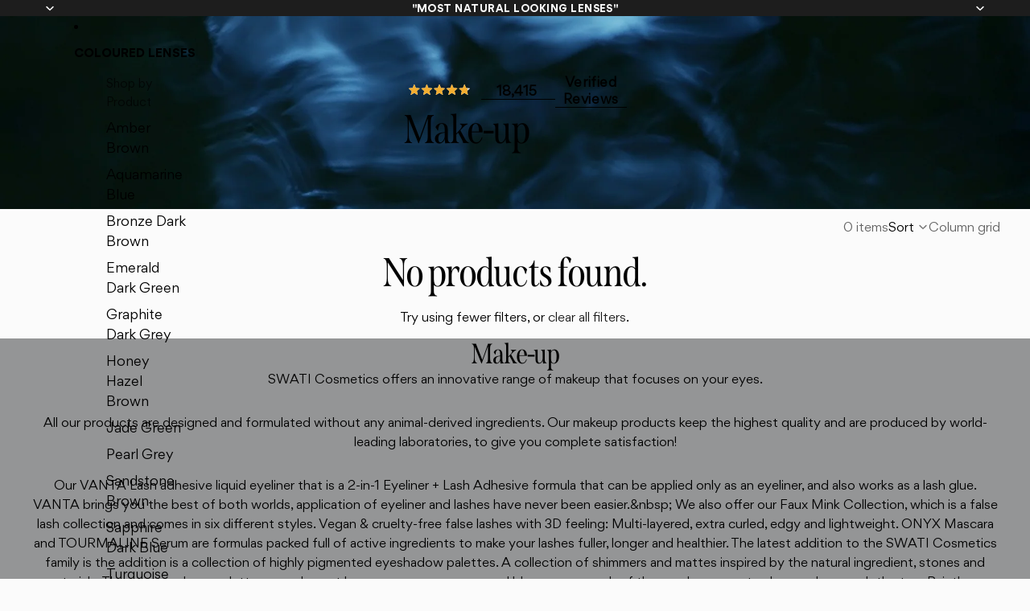

--- FILE ---
content_type: text/javascript
request_url: https://www.swati.com/cdn/shop/t/220/assets/page-progress.js?v=6647502336326553511757205787
body_size: 1273
content:
class PageProgressBar{constructor(){this.progress=0,this.trickleTimer=null,this.wrapper=null,this.progressEl=null,this.isStarted=!1,this.lastSetAt=0,this.lastProgress=0,this.startedAt=0,this.minVisibleMs=500}ensureStyles(){if(document.getElementById("page-progress-styles"))return;const style=document.createElement("style");style.id="page-progress-styles",style.textContent=`
.page-progress { --progress-height: .1875rem; --progress-top: 0; --radius-full: 9999px; --color-beam-high: rgba(255,255,255,.9); --color-beam-medium: rgba(255,255,255,.65); --color-beam-low: rgba(255,255,255,.35); --color-beam-off: rgba(255,255,255,0); --color-glow-high: rgba(255,255,255,.9); --color-glow-medium: rgba(255,255,255,.65); --color-glow-low: rgba(255,255,255,.35); --color-glow-off: rgba(255,255,255,0); position: fixed; z-index: 9999; top: var(--progress-top); left: 0; overflow: hidden visible; width: 100%; opacity: 0; transition: opacity .4s linear; transform-origin: 0 0; pointer-events: none; view-transition-name: page-progress-bar }
@media (prefers-color-scheme: dark){ .page-progress { --color-beam-high: rgba(255,255,255,.5); --color-beam-medium: rgba(255,255,255,.35); --color-beam-low: rgba(255,255,255,.25); --color-beam-off: rgba(255,255,255,0); --color-glow-high: rgba(255,255,255,.6); --color-glow-medium: rgba(255,255,255,.4); --color-glow-low: rgba(255,255,255,.25); --color-glow-off: rgba(255,255,255,0) } }
.page-progress::view-transition { z-index: 2147483647 }
::view-transition-group(page-progress-bar) { z-index: 2147483647 }
::view-transition-image-pair(page-progress-bar) { z-index: 2147483647 }
.page-progress--visible { opacity: 1; transition: opacity .1s linear }
.page-progress__progress { position: fixed; top: var(--progress-top); left: 0; width: 100.5vw; height: var(--progress-height); border-radius: var(--radius-full); transform: translateX(-100%); transition: transform .3s cubic-bezier(.3,0,.05,1) }
.page-progress__progress--instant { transition: none }
.page-progress__progress--complete { transition-duration: .2s }
.page-progress__progress--rushing { transition: transform .2s linear }
.page-progress__barBackground { width: 100%; height: 100%; border-radius: var(--radius-full); background: linear-gradient(to right,var(--color-beam-low) 0%,var(--color-beam-medium) 100%); mix-blend-mode: difference }
.page-progress__tipContainer { position: absolute; right: 0; top: 0; opacity: 1; border-radius: var(--radius-full) }
.page-progress__tip { width: 30rem; height: var(--progress-height); border-radius: var(--radius-full); background: linear-gradient(to right,var(--color-beam-off) 0%,var(--color-beam-high) 100%); mix-blend-mode: difference }
.page-progress__glowContainer { position: absolute; top: 50%; right: 0; width: 37.5rem; height: var(--progress-height); transform: translateY(-50%); opacity: .6; animation: page-progress-glow-pulse 1s 3.5s ease-in-out infinite }
.page-progress__glow { position: absolute; top: 50%; right: 0; width: 100%; height: 100%; border-radius: var(--radius-full); transform: translateY(-50%); background: linear-gradient(to right,var(--color-glow-off) 0%,var(--color-glow-high) 100%); mix-blend-mode: difference }
.page-progress__glow.g1 { right: -.0625rem; width: 10%; filter: blur(.0625rem) }
.page-progress__glow.g2 { right: -.125rem; width: 15%; filter: blur(.1875rem) }
.page-progress__glow.g3 { filter: blur(.125rem) }
.page-progress__glow.g4 { height: 200%; filter: blur(.3125rem) }
.page-progress__glow.g5 { right: -.625rem; height: 400%; filter: blur(.5rem) }
.page-progress__glow.g6 { right: -1.25rem; height: 600%; filter: blur(1.25rem) }
.page-progress__glow.g7 { right: -4.6875rem; height: 1500%; filter: blur(2.5rem) }
.page-progress__gradientWrapper { position: absolute; top: 0; overflow: hidden; width: 100%; height: 100%; border-radius: var(--radius-full); opacity: 1 }
.page-progress__gradientAnimation { width: 100%; height: 100%; border-radius: var(--radius-full); transform: translateX(-100%); background: linear-gradient(to right,var(--color-beam-off) 0%,var(--color-beam-off) 25%,var(--color-beam-high) 50%,var(--color-beam-off) 60%,var(--color-beam-off) 100%); animation: page-progress-swoosh 1s 3.5s ease-out infinite; mix-blend-mode: difference }
@keyframes page-progress-swoosh { 0%{ transform: translateX(-100%) } 100%{ transform: translateX(100%) } }
@keyframes page-progress-glow-pulse { 0%,50%{ opacity:.6 } 60%{ opacity:1 } 90%,100%{ opacity:.6 } }
`,document.head.appendChild(style)}ensureContainer(){if(this.wrapper)return;this.ensureStyles();const wrapper=document.createElement("div");wrapper.className="global-nav-loading page-progress",wrapper.setAttribute("role","progressbar"),wrapper.setAttribute("aria-valuemin","0"),wrapper.setAttribute("aria-valuemax","100"),wrapper.setAttribute("aria-label","Page loading bar");const progress=document.createElement("div");progress.className="page-progress__progress";const barBackground=document.createElement("div");barBackground.className="page-progress__barBackground";const tipContainer=document.createElement("div");tipContainer.className="page-progress__tipContainer";const tip=document.createElement("div");tip.className="page-progress__tip",tipContainer.appendChild(tip);const glowContainer=document.createElement("div");glowContainer.className="page-progress__glowContainer";for(let i=1;i<=7;i+=1){const glow=document.createElement("div");glow.className=`page-progress__glow g${i}`,glowContainer.appendChild(glow)}const gradientWrapper=document.createElement("div");gradientWrapper.className="page-progress__gradientWrapper";const gradient=document.createElement("div");gradient.className="page-progress__gradientAnimation",gradientWrapper.appendChild(gradient),progress.appendChild(barBackground),progress.appendChild(tipContainer),progress.appendChild(glowContainer),progress.appendChild(gradientWrapper),wrapper.appendChild(progress),document.documentElement.appendChild(wrapper),this.wrapper=wrapper,this.progressEl=progress}set(progressFraction){this.ensureContainer();const clamped=Math.max(0,Math.min(1,progressFraction)),percent=Math.round(clamped*100);if(this.progress=clamped,this.wrapper&&this.wrapper.setAttribute("aria-valuenow",String(percent)),this.progressEl){const translateX=-100+percent;this.progressEl.style.transform=`translateX(${translateX}%)`;const now=performance.now(),delta=clamped-this.lastProgress,dt=now-this.lastSetAt;delta>.08&&dt<250?this.progressEl.classList.add("page-progress__progress--rushing"):this.progressEl.classList.remove("page-progress__progress--rushing"),this.lastSetAt=now,this.lastProgress=clamped}}start(){this.isStarted||(this.ensureContainer(),this.isStarted=!0,this.startedAt=performance.now(),this.wrapper&&this.wrapper.classList.add("page-progress--visible"),this.progressEl&&(this.progressEl.classList.remove("page-progress__progress--complete"),this.progressEl.classList.remove("page-progress__progress--instant")),this.set(.08),this._beginTrickle())}_beginTrickle(){this._clearTrickle();const trickle=()=>{if(!this.isStarted)return;const remaining=1-this.progress,delta=Math.random()*Math.min(remaining*.25,.1),next=Math.min(this.progress+delta,.95);this.set(next);const delay=80+Math.random()*140;this.trickleTimer=window.setTimeout(trickle,delay)};this.trickleTimer=window.setTimeout(trickle,60)}_clearTrickle(){this.trickleTimer&&(clearTimeout(this.trickleTimer),this.trickleTimer=null)}done(){if(!this.isStarted)return;this._clearTrickle(),this.progressEl&&this.progressEl.classList.add("page-progress__progress--complete"),this.set(1);const elapsed=performance.now()-this.startedAt,hideAfter=200+Math.max(0,this.minVisibleMs-elapsed),resetAfterHidden=()=>{!this.wrapper||!this.progressEl||(this.progressEl.classList.add("page-progress__progress--instant"),this.progressEl.style.transform="translateX(-100%)",this.progress=0,this.isStarted=!1)},onTransitionEnd=event=>{event.propertyName==="opacity"&&this.wrapper&&(this.wrapper.removeEventListener("transitionend",onTransitionEnd),resetAfterHidden())};window.setTimeout(()=>{this.wrapper&&(this.wrapper.addEventListener("transitionend",onTransitionEnd),this.wrapper.classList.remove("page-progress--visible"),window.setTimeout(resetAfterHidden,1600))},hideAfter)}}const PageProgress=new PageProgressBar;export default PageProgress;window.PageProgress=PageProgress;try{if(window.__pageProgressIntent?.active){try{PageProgress.ensureContainer?.()}catch{}try{PageProgress.start()}catch{}}}catch{}(()=>{function hasViewTransition(event){return"viewTransition"in event&&event.viewTransition instanceof ViewTransition}window.addEventListener("theme:viewtransition:start",()=>{try{PageProgress.start()}catch{}}),window.addEventListener("theme:viewtransition:end",()=>{try{PageProgress.done()}catch{}}),window.addEventListener("pageswap",event=>{if(hasViewTransition(event))try{PageProgress.start()}catch{}}),window.addEventListener("pagereveal",event=>{if(!hasViewTransition(event))return;const{viewTransition}=event;try{PageProgress.start()}catch{}Promise.resolve(viewTransition.finished).then(()=>{try{PageProgress.done()}catch{}})});try{const originalStartVT=document.startViewTransition?.bind(document),alreadyPatched=document.__pageProgressPatched;originalStartVT&&!alreadyPatched&&(document.__pageProgressPatched=!0,document.startViewTransition=callback=>{try{PageProgress.start()}catch{}const vt=originalStartVT(callback);return Promise.resolve(vt?.finished).finally(()=>{try{PageProgress.done()}catch{}}),vt})}catch{}})();
//# sourceMappingURL=/cdn/shop/t/220/assets/page-progress.js.map?v=6647502336326553511757205787


--- FILE ---
content_type: image/svg+xml
request_url: https://www.swati.com/cdn/shop/files/swati-logo.svg?height=40&v=1757181705
body_size: -405
content:
<svg fill="#1d1d1d" viewBox="0 0 111.39 21.02" xmlns="http://www.w3.org/2000/svg"><path d="M110.05 19.44a.51.51 0 0 0 .33-.5.55.55 0 0 0-.62-.55h-.69v1.74h.36v-.63h.27l.32.63h.39zm-.31-.27h-.31v-.44h.3c.14 0 .29.05.29.22s-.15.22-.28.22z"></path><path d="M109.69 17.59a1.7 1.7 0 1 0 1.7 1.7 1.7 1.7 0 0 0-1.7-1.7zm0 3.09a1.39 1.39 0 0 1 0-2.78 1.39 1.39 0 0 1 0 2.78zM9.9 8.67l-2.84-.52C5.57 7.87 5 7 5 6c0-1.2 1.22-2.26 3-2.26a3.37 3.37 0 0 1 3.57 2.78l3.83-1.14C15 2.81 12.66 0 7.94 0 4 0 .73 2.71.73 6.36c0 3.1 2.14 5.2 5.44 5.86l2.89.57c1.41.29 2.32 1.12 2.32 2.13 0 1.26-1.12 2.3-3.07 2.3a4.1 4.1 0 0 1-4.38-3.47L0 14.69C.65 18.55 3.28 21 8.18 21s7.47-3.2 7.47-6.36c0-2.87-1.98-5.29-5.75-5.97zM77.14 4.4h5.41v16.31h4.19V4.4h5.43V.31H77.14V4.4zM99.55.31h4.22V20.7h-4.22zm-33.23 0h-5.08L53.76 19.9l3.9 1.1 1.73-4.69h8.75L69.9 21h0l3.92-1.13zm-5.55 12.11l3-8 3 8zm-29.84 8.29h-4.54L20.4.31h4.51l3.88 14.49L33.19.31h4.51l4.4 14.59 4-14.59h4.35l-6 20.4h-4.59l-4.43-14.8h0z"></path></svg>

--- FILE ---
content_type: text/javascript
request_url: https://www.swati.com/cdn/shop/t/220/assets/auto-close-details.js?v=58350291535404441581757205789
body_size: -500
content:
(function(){document.addEventListener("click",function(event){const detailsToClose=[...document.querySelectorAll("details[data-auto-close-details][open]")].filter(element=>{const closingOn=window.innerWidth<750?"mobile":"desktop";return element.getAttribute("data-auto-close-details")?.includes(closingOn)&&!(event.target instanceof Node&&element.contains(event.target))});for(const detailsElement of detailsToClose)detailsElement.removeAttribute("open")})})();
//# sourceMappingURL=/cdn/shop/t/220/assets/auto-close-details.js.map?v=58350291535404441581757205789


--- FILE ---
content_type: text/javascript
request_url: https://www.swati.com/cdn/shop/t/220/compiled_assets/scripts.js?v=64726
body_size: 86
content:
(function(){var __sections__={};(function(){for(var i=0,s=document.getElementById("sections-script").getAttribute("data-sections").split(",");i<s.length;i++)__sections__[s[i]]=!0})(),function(){if(!(!__sections__["image-comparison-slide"]&&!Shopify.designMode))try{customElements.get("image-comparison-slider")||customElements.define("image-comparison-slider",class extends HTMLElement{constructor(){super(),this.container=this.querySelector(".image-comparison__container"),this.inputRange=this.querySelector(".image-comparison__slider"),this.selectRadios=this.querySelectorAll('.image-comparison__selectors input[type="radio"]'),this.beforeImage=this.querySelector(".image-comparison__image-before"),this.afterImage=this.querySelector(".image-comparison__image-after"),this.userHasInteracted=!1,this.initRangeSlider(),this.initRadios(),this.initScrollTrigger()}initRangeSlider(){this.inputRange&&this.container&&this.inputRange.addEventListener("input",e=>{this.container.style.setProperty("--image-comparison-position",`${e.target.value}%`),this.userHasInteracted||(this.userHasInteracted=!0,this.classList.add("user-interacted"))})}onRadioChange(e){this.beforeImage&&this.afterImage&&e.currentTarget&&e.currentTarget.dataset&&e.currentTarget.dataset.beforeUrl&&e.currentTarget.dataset.afterUrl&&(this.beforeImage.src=e.currentTarget.dataset.beforeUrl,this.beforeImage.setAttribute("srcset",e.currentTarget.dataset.beforeUrl+"&width=500&height=500&crop=center 500w, "+e.currentTarget.dataset.beforeUrl+"&width=1300 1300w"),this.afterImage.src=e.currentTarget.dataset.afterUrl,this.afterImage.setAttribute("srcset",e.currentTarget.dataset.afterUrl+"&width=500&height=500&crop=center 500w, "+e.currentTarget.dataset.afterUrl+"&width=1300 1300w"),this.userHasInteracted||(this.userHasInteracted=!0,this.classList.add("user-interacted")))}initRadios(){this.selectRadios&&this.selectRadios.length&&[].forEach.call(this.selectRadios,radio=>{radio.addEventListener("input",this.onRadioChange.bind(this))})}initScrollTrigger(){new IntersectionObserver(entries=>{entries.forEach(entry=>{entry.isIntersecting?this.classList.add("scroll-trigger"):this.classList.remove("scroll-trigger")})},{threshold:.3}).observe(this)}})}catch(e){console.error(e)}}(),function(){if(__sections__["main-collection"])try{const url=new URL(window.location.href);url.hash&&document.addEventListener("DOMContentLoaded",()=>{const card=document.getElementById(url.hash.slice(1));card&&card.scrollIntoView({behavior:"instant"})},{once:!0})}catch(e){console.error(e)}}()})();
//# sourceMappingURL=/cdn/shop/t/220/compiled_assets/scripts.js.map?v=64726


--- FILE ---
content_type: text/json
request_url: https://conf.config-security.com/model
body_size: 88
content:
{"title":"recommendation AI model (keras)","structure":"release_id=0x6b:21:4a:28:3d:45:2b:57:7e:3c:3d:70:79:44:42:31:72:2c:38:44:68:6d:58:33:4c:39:73:4b:2c;keras;lfqf1ynxql7cu8vumn1jp311boy958ifdkxinvmbvzg1jqumwx33gpq6f30a892d7eomjy8p","weights":"../weights/6b214a28.h5","biases":"../biases/6b214a28.h5"}

--- FILE ---
content_type: text/javascript
request_url: https://www.swati.com/cdn/shop/t/220/compiled_assets/snippet-scripts.js?v=64726
body_size: -588
content:
(function(){var __snippets__={};(function(){for(var element=document.getElementById("snippets-script"),attribute=element?element.getAttribute("data-snippets"):"",snippets=attribute.split(",").filter(Boolean),i=0;i<snippets.length;i++)__snippets__[snippets[i]]=!0})(),function(){if(!(!__snippets__.breadcrumb&&!Shopify.designMode))try{document.addEventListener("DOMContentLoaded",function(){document.querySelectorAll(".breadcrumb .breadcrumb__item--selected a").forEach(function(el){el.setAttribute("tabindex","0")})})}catch(e){console.error(e)}}()})();
//# sourceMappingURL=/cdn/shop/t/220/compiled_assets/snippet-scripts.js.map?v=64726
